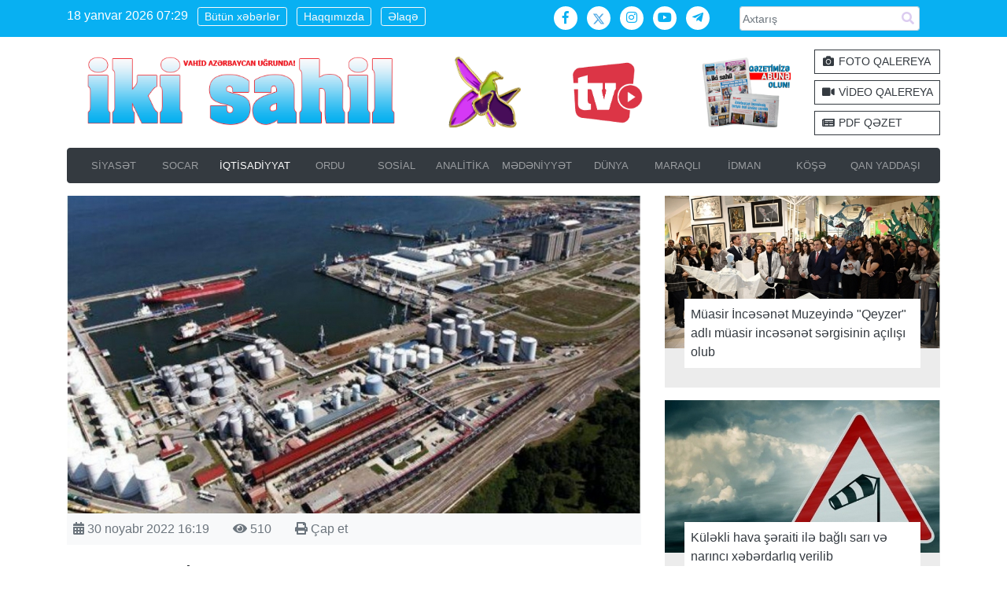

--- FILE ---
content_type: text/html; charset=utf-8
request_url: https://ikisahil.az/post/368602-elet-azad-iqtisadi-zonasinda-ishleyecek-ecnebilere-dair-viza-proseduru-mueyyenleshir
body_size: 11037
content:

<!DOCTYPE html>
<html lang="az-AZ"  class="no-black-day ">
    <head>
        <meta charset="UTF-8" />
        <meta name="viewport" content="width=device-width, initial-scale=1">
        <link rel="profile" href="https://gmpg.org/xfn/11" />
        <title>Ələt Azad İqtisadi Zonasında işləyəcək əcnəbilərə dair viza proseduru müəyyənləşir  - "İki sahil"</title>
        <link rel="alternate" type="application/rss+xml" title="ikisahil.az" href="/rss" />
        
        
        <link rel="apple-touch-icon" sizes="180x180" href="/assets/img/favicon/apple-touch-icon.png">
        <link rel="icon" type="image/png" sizes="32x32" href="/assets/img/favicon/favicon-32x32.png">
        <link rel="icon" type="image/png" sizes="194x194" href="/assets/img/favicon/favicon-194x194.png">
        <link rel="icon" type="image/png" sizes="192x192" href="/assets/img/favicon/android-chrome-192x192.png">
        <link rel="icon" type="image/png" sizes="16x16" href="/assets/img/favicon/favicon-16x16.png">
        <link rel="manifest" href="/assets/img/favicon/site.webmanifest">
        <link rel="mask-icon" href="/assets/img/favicon/safari-pinned-tab.svg" color="#14aad6">
        <link rel="shortcut icon" href="/assets/img/favicon/favicon.ico">
        <meta name="msapplication-TileColor" content="#2d89ef">
        <meta name="msapplication-config" content="/assets/img/favicon/browserconfig.xml">
        <meta name="theme-color" content="#ffffff">
        
        
        <link rel="stylesheet" href="/assets/bootstrap/css/bootstrap.css">
    <link rel="stylesheet" href="/assets/fontawesome-5.3.1/css/all.min.css">
    <link rel="stylesheet" href="/assets/owl-carousel/assets/owl.carousel.min.css">
    <link rel="stylesheet" href="/assets/owl-carousel/assets/owl.theme.default.min.css">
    <link rel="stylesheet" href="/assets/zabuto/zabuto_calendar.css">
    <link rel="stylesheet" href="/assets/fotorama/fotorama.css">
    <link rel="stylesheet" href="/assets/theme.css?v1.2.8">
    
        
    <meta name="title" content="Ələt Azad İqtisadi Zonasında işləyəcək əcnəbilərə dair viza proseduru müəyyənləşir  - "İki sahil"">
    <meta name="description" content="Ələt Azad İqtisadi Zonasında işləyəcək əcnəbilərə dair viza proseduru müəyyənləşir ">
    <meta name="keywords" content="Qəzet, Siyasət, Analitika, Gündəm, Neft-Qaz, SOCAR, İqtisadiyyat, Mədəniyyət, İdman, Maraq, FOTO, Video, Xəbər, Köşə, Qan yaddaşı, Yazarlar, Sosial, Elm, Təhsil, Newspaper, PDF, Onlayn, Qarabağ, Şuşa">    <!-- Jetpack Open Graph Tags -->
    <meta property="og:type" content="article" />
    <meta property="og:title" content='Ələt Azad İqtisadi Zonasında işləyəcək əcnəbilərə dair viza proseduru müəyyənləşir ' />
    <meta property="og:description" content="Ələt Azad İqtisadi Zonasında işləyəcək əcnəbilərə dair viza proseduru müəyyənləşir " />
    <meta property="og:url" content="http://ikisahil.az/post/368602-elet-azad-iqtisadi-zonasinda-ishleyecek-ecnebilere-dair-viza-proseduru-mueyyenleshir" />
    <meta property="og:site_name" content="ikisahil.az" />
    <meta property="og:image" content="http://ikisahil.az/photo/800x500_2/upload/2022/11/30/-d3c7d165166981001984545740610923411.jpeg" />
    <meta property="og:image:width" content="400" />
    <meta property="og:image:height" content="250" />
    <meta property="og:locale" content="az_AZ" />
    <!--
    <meta property="article:author" content="https://www.facebook.com/ikisahil" />
    <meta property="article:publisher" content="https://www.facebook.com/ikisahil" />-->    <meta property="twitter:card" content="summary_large_image">
    <meta property="twitter:url" content="http://ikisahil.az/post/368602-elet-azad-iqtisadi-zonasinda-ishleyecek-ecnebilere-dair-viza-proseduru-mueyyenleshir">
    <meta property="twitter:title" content='Ələt Azad İqtisadi Zonasında işləyəcək əcnəbilərə dair viza proseduru müəyyənləşir  - "İki sahil"'>
    <meta property="twitter:description" content="">
    <meta property="twitter:image" content="http://ikisahil.az/photo/650x360_2/upload/2022/11/30/-d3c7d165166981001984545740610923411.jpeg">
    <link rel="canonical" href="https://ikisahil.az/post/368602-elet-azad-iqtisadi-zonasinda-ishleyecek-ecnebilere-dair-viza-proseduru-mueyyenleshir" />    <meta property="og:locale" content="az_AZ" />
    
<script>
window.digitalks=window.digitalks||new function(){var t=this;t._e=[],t._c={},t.config=function(c){var i;t._c=c,t._c.script_id?((i=document.createElement("script")).src="//data.digitalks.az/v1/scripts/"+t._c.script_id+"/track.js?&cb="+Math.random(),i.async=!0,document.head.appendChild(i)):console.error("digitalks: script_id cannot be empty!")};["track","identify"].forEach(function(c){t[c]=function(){t._e.push([c].concat(Array.prototype.slice.call(arguments,0)))}})};
 
digitalks.config({
    script_id: "4361cf47-d356-409b-94dd-e83a1a3e9dda",
    page_url: location.href,
    referrer: document.referrer
})
</script>
<style></style>
    </head>
    <body class="no-black-day ">
    
   <!-- <div class="d-print-none" style="background: #ed1c24">
    <div class="container py-2">
    <img src="/qarabag_azerbaycandir.png" alt="Biz zəfər çalacağıq! Qarabağ bizimdir, Qarabağ Azərbaycandır!" class="w-100">
</div>
    </div> -->
    
    <div class="bg-info lighter d-print-none">
    <div class="container py-2">
        <div class="row">
            <div class="col-md-6 text-white  mb-3 mb-md-0 text-center text-md-left">
                <a class="d-md-inline-block mr-2 d-none " id="time">18 yanvar 2026 07:29</a>
                <a class="btn btn-sm btn-outline-light mr-2 line-height-1" href="/lent">Bütün xəbərlər</a>
                <a class="btn btn-sm btn-outline-light mr-2 line-height-1" href="/page/about">Haqqımızda</a>
                <a class="btn btn-sm btn-outline-light mr-2 line-height-1" href="/page/contact">Əlaqə</a>
            </div>
            <div class="col-md-3 mb-3 mb-md-0 text-center text-md-right">
                <a target="_blank" class="bg-white rounded-circle social-btn mr-2 text-info" href="https://facebook.com/ikisahil">
                    <i class="fab fa-fw fa-facebook-f"></i>
                </a>
                <a target="_blank" class="bg-white rounded-circle social-btn mr-2 text-info" href="https://twitter.com/ikisahilnews">
                    <img src="/assets/fontawesome-5.3.1/x-twitter.svg?v3"/>
                </a>
                <a target="_blank" class="bg-white rounded-circle social-btn mr-2 text-info" href="https://www.instagram.com/ikisahil/">
                    <i class="fab fa-fw fa-instagram"></i>
                </a>
                <a target="_blank" class="bg-white rounded-circle social-btn mr-2 text-info" href="https://www.youtube.com/@ikisahiltv">
                    <i class="fab fa-fw fa-youtube"></i>
                </a> 
                <a target="_blank" class="bg-white rounded-circle social-btn mr-2 text-info" href="https://t.me/ikisahil">
                    <i class="fab fa-fw fa-telegram-plane"></i>
                </a> 
            </div>
            <div class="col-md-3">
            <form action="/search.php">
                <div id="custom-search-input">
                    <div class="input-group input-group-sm">
                        <input type="text" class="  search-query form-control" name="q" placeholder="Axtarış" />
                        <span class="input-group-btn">
                            <button class="btn btn-danger" type="submit">
                                <span class="fa fa-search"></span>
                            </button>
                        </span>
                    </div>
                </div>
            </form>
            </div>
        </div>
    </div>
</div>
<div class="no-black-day container">    <section id="header" class="no-black-day py-3">
        <div class="no-black-day row">
            <div class="col-7 col-md-5 d-md-flex align-items-center col-print-6">
                <a href="/home"><img src="/assets/img/loqo-2026.png?v1.0" class="img-fluid"></a>
            </div><div class="no-black-day col col-md d-md-flex align-items-center justify-content-center  d-print-none">
                <img src="/assets/img/xari-bulbul.png" class="no-black-day mx-auto" style="max-width: 100%; height: auto !important; max-height: 95px;"></a>
            </div>
<div class="col-md-2 d-md-flex align-items-center justify-content-center d-none d-md-flex d-print-none">
                <a target="_blank" href="https://www.youtube.com/@ikisahiltv">
                <img src="/assets/img/tv-red.jpg?v1.1" alt="ikisahil tv" class=" mr-4" style="max-width: 100%; height: auto !important; max-height: 95px;">
                </a>
            </div>
             <div class="no-black-day col col-md d-flex justify-content-center align-items-center d-print-none text-danger font-weight-bold  ">
             
              <a target="_blank" href="https://ikisahil.az/post/500460">
                <img src="/assets/img/pdf_abune.png" class="no-black-day mx-auto" style="max-width: 100%; height: auto !important; max-height: 95px;">
                </a> 
                
            </div> 
             
            <div class="col-md-2 d-md-flex align-items-center d-none d-md-flex d-print-none">
               <div>
               <a class="btn btn-sm btn-outline-dark rounded-0 btn-block mb-2 text-left" href="/manset/photo">
                    <i class="fa fa-fw fa-camera"></i> FOTO QALEREYA
                </a>
                <a class="btn btn-sm btn-outline-dark rounded-0 btn-block mb-2 text-left"  href="/manset/video">
                    <i class="fa fa-fw fa-video"></i> VİDEO QALEREYA
                </a>
                <a class="btn btn-sm btn-outline-dark rounded-0 btn-block text-left"  target="_blank" href="https://pdf.ikisahil.az/">
                    <i class="fa fa-fw fa-newspaper"></i> PDF QƏZET
                </a>
                </div>
            </div>
            
        </div>
    </section>


<nav class="navbar navbar-expand-lg navbar-dark bg-dark rounded py-lg-0 border border-dark d-print-none">
        <button class="navbar-toggler" type="button" data-toggle="collapse" data-target="#categoryMenu"
                aria-controls="categoryMenu" aria-expanded="false" aria-label="Toggle navigation">
            <span class="navbar-toggler-icon"></span>
        </button>
        <div class="d-block d-lg-none">
        <a href="/archive" class="font-weight-bold text-white">PDF Qəzet</a>
</div>

        <div class="collapse navbar-collapse" id="categoryMenu">
            <ul class="navbar-nav mr-auto mt-2 mt-lg-0 text-uppercase small  w-100 nav-justified">
            <li class="nav-item  py-lg-1  ">
                    <a class="nav-link " href="/cat/siyaset"  >
                        SİYASƏT
                    </a></li><li class="nav-item  py-lg-1  ">
                    <a class="nav-link " href="/cat/socar"  >
                        SOCAR
                    </a></li><li class="nav-item  py-lg-1  active">
                    <a class="nav-link " href="/cat/iqtisadiyyat"  >
                        İQTİSADİYYAT
                    </a></li><li class="nav-item  py-lg-1  ">
                    <a class="nav-link " href="/cat/ordu"  >
                        ORDU
                    </a></li><li class="nav-item  py-lg-1  ">
                    <a class="nav-link " href="/cat/sosial"  >
                        SOSİAL
                    </a></li><li class="nav-item  py-lg-1  ">
                    <a class="nav-link " href="/cat/analitika"  >
                        ANALİTİKA
                    </a></li><li class="nav-item  py-lg-1  ">
                    <a class="nav-link " href="/cat/medeniyyet"  >
                        MƏDƏNİYYƏT
                    </a></li><li class="nav-item  py-lg-1  ">
                    <a class="nav-link " href="/cat/dunya"  >
                        DÜNYA
                    </a></li><li class="nav-item  py-lg-1  ">
                    <a class="nav-link " href="/cat/maraqli"  >
                        MARAQLI
                    </a></li><li class="nav-item  py-lg-1  ">
                    <a class="nav-link " href="/cat/idman"  >
                        İDMAN
                    </a></li><li class="nav-item  py-lg-1  ">
                    <a class="nav-link " href="/cat/koshe"  >
                        KÖŞƏ
                    </a></li><li class="nav-item  py-lg-1  ">
                    <a class="nav-link " href="/cat/qanyaddashi"  >
                        QAN YADDAŞI
                    </a></li>
            </ul>
        </div>
    </nav>
</div>
    
    <div class="container mt-3">
        <div class="row">
            <div class="col-md-8 col-print-12">
                <section>
                <div class="featured-image">
                        <img src="/photo/975x540_2/upload/2022/11/30/-d3c7d165166981001984545740610923411.jpeg" class="img-fluid" alt="elet-azad-iqtisadi-zonasinda-ishleyecek-ecnebilere-dair-viza-proseduru-mueyyenleshir">
                    </div>
                    <div class="bg-light p-2 text-secondary">
                        <div class="row">
                            <div class="col-auto">
                            <i class="fa fa-calendar-alt"></i> 30 noyabr 2022 16:19 
                            </div>
                            <div class="col-auto">
                            <i class="fa fa-eye"></i> 510  
                            </div>
                            <div class="col-auto text-right d-print-none">
                            <a class="text-secondary" href="javascript: window.print();"><i class="fa fa-print"></i> Çap et  </a>
                            </div>
                        </div>
                    </div>
                    <h2 class="my-4">
                        Ələt Azad İqtisadi Zonasında işləyəcək əcnəbilərə dair viza proseduru müəyyənləşir 
                        
                    </h2>
    <div class="alert alert-danger fixed-bottom d-print-none  mx-auto" id="adminZone" style="display: none; width: 200px;" role="alert">
    
    <button type="button" class="close" data-dismiss="alert" aria-label="bağla">
    <span aria-hidden="true">&times;</span>
  </button>
  <div class="contents"></div>
    </div>
 <script>
window.currentPostId =  368602; 
</script> 
    
                    <div class="content lead font-weight-normal">
                        <p style="text-align: justify;">Ələt Azad İqtisadi Zonasının səlahiyyətli qurumunun, inzibati m&uuml;əsisələrinin və h&uuml;quqi şəxslərinin Ələt Azad İqtisadi Zonasının ərazisində işə cəlb edildiyi şəxslərə, habelə bu h&uuml;quqi şəxslərin təsis&ccedil;ilərinə iş icazəsinin alınması tələb olunmayacaq.</p><p style="text-align: justify;"><strong>&ldquo;İki sahil&rdquo; xəbər verir ki,</strong> bu, Milli Məclisin H&uuml;quq siyasəti və d&ouml;vlət quruculuğu komitəsinin bu g&uuml;n ke&ccedil;irilən iclasında m&uuml;zakirə edilən və plenar iclasa t&ouml;vsiyə edilən Miqrasiya Məcəlləsinə təklif edilən dəyişiklikdə əksini tapıb.</p><p style="text-align: justify;">Layihəyə əsasən, Ələt Azad İqtisadi Zonasında fəaliyyət &uuml;&ccedil;&uuml;n Ələt İqtisadi Zonasının səlahiyyətli qurumunun, inzibati m&uuml;əsisələrinin və ya h&uuml;quqi şəxslərinin vəsatəti əsasında əcnəbilərə və ya vətəndaşlığı olmayan şəxslərə işg&uuml;zar səfər vizası veriləcək.</p><p style="text-align: justify;">Ələt İqtisadi zonasının h&uuml;quqi şəxslərinin təsis&ccedil;ilərinin, iş&ccedil;ilərinin və ya həmin zonada m&uuml;vəqqəti yaşamaq &uuml;&ccedil;&uuml;n icazəsi olan əcnəbi və ya vətəndaşlığı olmayan şəxslərin notarial qaydada təsdiq edilmiş dəvət məktubu əsasında gələn əcnəbilərə və vətəndaşlığı olmayan şəxslərə isə şəxsi səfər vizası veriləcək.</p>

                      
                        
                        <style>
                        blockquote {
    float: right;
    display: inline-block;
    margin: 10px 30px;
    padding: 25px 15px;
    background: #eeeeee;
    border-left: 5px solid #aaa;
    border-right: 5px solid #aaa;
    font-style: italic;
}

table{
width: 100% !important;
}

.content img{
max-width: 100%;
height: auto !important;
}
</style>
                        <div class="clearfix"></div>
                    </div>  

               
<div class="sharing my-2 row no-gutters d-print-none">
                        <div class="col-md-3">
                        <a  target="_blank" class="btn btn-block btn-success rounded-0" href="https://wa.me/?text=Ələt Azad İqtisadi Zonasında işləyəcək əcnəbilərə dair viza proseduru müəyyənləşir  http://ikisahil.az/post/368602-share">
                            <i class="fab fa-whatsapp"></i> Whatsappla göndər
                        </a>
                        </div>
                        <div class="col-md-3">
                        <a  target="_blank" class="btn btn-block btn-info rounded-0" href="https://t.me/share/url?url=http://ikisahil.az/post/368602-share&text=Ələt Azad İqtisadi Zonasında işləyəcək əcnəbilərə dair viza proseduru müəyyənləşir ">
                            <i class="fab fa-telegram-plane"></i> Teleqramla göndər
                        </a>
                        </div>
                        <div class="col-md-3">
                        <a  target="_blank" class="btn btn-block btn-primary rounded-0" href="https://www.facebook.com/sharer/sharer.php?u=http://ikisahil.az/post/368602-share" data-url="http://ikisahil.az/post/368602-share">
                            <i class="fab fa-facebook"></i> Facebookda paylaş
                        </a>
                        </div>
                        <div class="col-md-3">
                        <a  target="_blank" class="btn btn-block btn-info rounded-0" href="https://twitter.com/intent/tweet?text=Ələt Azad İqtisadi Zonasında işləyəcək əcnəbilərə dair viza proseduru müəyyənləşir http://ikisahil.az/post/368602-share">
                            <i class="fab fa-twitter"></i> Twitterdə paylaş
                        </a>
                        </div>
                        
                    </div>
<div class="d-none d-sm-block">
<!-- ikisahil.com-ikisahil 728x90 728x90 -->
<script async src="//code.ainsyndication.com/js/ainsyndication.js"></script>
<ins class="ainsyndication" style="display:block; width: 728px; height: 90px;" data-ad-client="5173" data-ad-slot="4171"></ins>
<script>(ainsyndication = window.ainsyndication || []).push({});</script>
<!-- ikisahil.com-ikisahil 728x90 728x90 --> 
</div>

<div class="d-block d-sm-none">
<!-- ikisahil.com-ikisahil 300x250 300x250 -->
<script async src="//code.ainsyndication.com/js/ainsyndication.js"></script>
<ins class="ainsyndication" style="display:block; width: 300px; height: 250px;" data-ad-client="5173" data-ad-slot="4172"></ins>
<script>(ainsyndication = window.ainsyndication || []).push({});</script>
<!-- ikisahil.com-ikisahil 300x250 300x250 -->
</div>
</section>

                <section id="new_block_2" class="mt-3 d-print-none">
                    <div class="row">
                        <div class="col-md-12">
                            <div class="border-bottom border-2 border-danger mb-3">
                                <h3 class="d-inline-block border-2 border-bottom border-danger mb-0">
                                    Bölmədən digər xəbərlər
                                </h3>
                            </div>
                       <div class="row">
                            <div class="col-md-4 mb-3">
                                <a href="/post/625211-azerbaycan-daha-bir-olkeden-mixek-idxal-etmeye-bashlayib" class="position-relative mb-2 d-block">
                                <img src="/photo/650x360_2/upload/2026/01/17/-47e338b3176865484695681915910432329.jpg" class="img-fluid">
                                <span class="d-block position-absolute text-white" style="left:10%; top: 10%; z-index: 100">
                                    
                                    
                                </span>
                                </a>
                                <a class="text-secondary" href="/post/625211-azerbaycan-daha-bir-olkeden-mixek-idxal-etmeye-bashlayib" title="Azərbaycan daha bir ölkədən mixək idxal etməyə başlayıb" style="font-size: 17px;">
                                    Azərbaycan daha bir ölkədən mixək idxal etməyə başlayıb 
                                </a><br>
                                <small class="text-secondary"><i class="fa fa-calendar-alt"></i> 17 yanvar 2026 18:00</small>
                            </div>
                            <div class="col-md-4 mb-3">
                                <a href="/post/625203-azerbaycan-qazaxistandan-kuru-evezedicileri-almaga-bashlayib" class="position-relative mb-2 d-block">
                                <img src="/photo/650x360_2/upload/2026/01/17/-7f848746176865216754325162410338855.jpg" class="img-fluid">
                                <span class="d-block position-absolute text-white" style="left:10%; top: 10%; z-index: 100">
                                    
                                    
                                </span>
                                </a>
                                <a class="text-secondary" href="/post/625203-azerbaycan-qazaxistandan-kuru-evezedicileri-almaga-bashlayib" title="Azərbaycan Qazaxıstandan kürü əvəzediciləri almağa başlayıb" style="font-size: 17px;">
                                    Azərbaycan Qazaxıstandan kürü əvəzediciləri almağa başlayıb 
                                </a><br>
                                <small class="text-secondary"><i class="fa fa-calendar-alt"></i> 17 yanvar 2026 16:20</small>
                            </div>
                            <div class="col-md-4 mb-3">
                                <a href="/post/625192-azerbaycan-pakistandan-sarikok-tedarukunu-berpa-edib" class="position-relative mb-2 d-block">
                                <img src="/photo/650x360_2/upload/2026/01/17/-1a3650ae176864403733833519510815795.jpg" class="img-fluid">
                                <span class="d-block position-absolute text-white" style="left:10%; top: 10%; z-index: 100">
                                    
                                    
                                </span>
                                </a>
                                <a class="text-secondary" href="/post/625192-azerbaycan-pakistandan-sarikok-tedarukunu-berpa-edib" title="Azərbaycan Pakistandan sarıkök tədarükünü bərpa edib" style="font-size: 17px;">
                                    Azərbaycan Pakistandan sarıkök tədarükünü bərpa edib 
                                </a><br>
                                <small class="text-secondary"><i class="fa fa-calendar-alt"></i> 17 yanvar 2026 14:07</small>
                            </div>
                            <div class="col-md-4 mb-3">
                                <a href="/post/625176-yeni-biznes-qurmaq-uchun-en-ideal-mekan-internetdir-arashdirma" class="position-relative mb-2 d-block">
                                <img src="/photo/650x360_2/upload/2020/08/26/-5680522b159845319225611182610935572.jpg" class="img-fluid">
                                <span class="d-block position-absolute text-white" style="left:10%; top: 10%; z-index: 100">
                                    
                                    
                                </span>
                                </a>
                                <a class="text-secondary" href="/post/625176-yeni-biznes-qurmaq-uchun-en-ideal-mekan-internetdir-arashdirma" title="Yeni biznes qurmaq üçün ƏN İDEAL MƏKAN İNTERNETDİR -" style="font-size: 17px;">
                                    Yeni biznes qurmaq üçün ƏN İDEAL MƏKAN İNTERNETDİR - <span class="text-danger">ARAŞDIRMA</span>
                                </a><br>
                                <small class="text-secondary"><i class="fa fa-calendar-alt"></i> 17 yanvar 2026 11:25</small>
                            </div>
                            <div class="col-md-4 mb-3">
                                <a href="/post/625169-moodys-azerbaycanda-iqtisadi-artimla-bagli-proqnozunu-achiqlayib" class="position-relative mb-2 d-block">
                                <img src="/photo/650x360_2/upload/2019/07/25/-3b922393156406083099907793510473852.jpg" class="img-fluid">
                                <span class="d-block position-absolute text-white" style="left:10%; top: 10%; z-index: 100">
                                    
                                    
                                </span>
                                </a>
                                <a class="text-secondary" href="/post/625169-moodys-azerbaycanda-iqtisadi-artimla-bagli-proqnozunu-achiqlayib" title=""Moody's" Azərbaycanda iqtisadi artımla bağlı proqnozunu açıqlayıb" style="font-size: 17px;">
                                    "Moody's" Azərbaycanda iqtisadi artımla bağlı proqnozunu açıqlayıb 
                                </a><br>
                                <small class="text-secondary"><i class="fa fa-calendar-alt"></i> 17 yanvar 2026 10:17</small>
                            </div>
                            <div class="col-md-4 mb-3">
                                <a href="/post/625111-iqtisadiyyat-nazirinin-i-muavini-shemkirde-vetendashlari-qebul-edib" class="position-relative mb-2 d-block">
                                <img src="/photo/650x360_2/upload/2026/01/16/-cf77e1f8176857443666747969910214356.jpg" class="img-fluid">
                                <span class="d-block position-absolute text-white" style="left:10%; top: 10%; z-index: 100">
                                    
                                    
                                </span>
                                </a>
                                <a class="text-secondary" href="/post/625111-iqtisadiyyat-nazirinin-i-muavini-shemkirde-vetendashlari-qebul-edib" title="İqtisadiyyat nazirinin I müavini Şəmkirdə vətəndaşları qəbul edib" style="font-size: 17px;">
                                    İqtisadiyyat nazirinin I müavini Şəmkirdə vətəndaşları qəbul edib 
                                </a><br>
                                <small class="text-secondary"><i class="fa fa-calendar-alt"></i> 16 yanvar 2026 18:39</small>
                            </div>   </div><!-- row -->  
                    </div>
                </div>

            </section>
        </div>
        
        <div class="col-md-4 d-print-none">
        <!-- <div class="border-bottom border-2 border-danger mb-3">
                    <h3 class="d-inline-block border-2 border-bottom border-danger mb-0">
                   Redaktorun seçimi
                   </h3>
                </div>--> 
        <div class="position-relative bg-light darker mb-3">
            <a href="/post/625257-muasir-incesenet-muzeyinde-qeyzer-adli-muasir-incesenet-sergisinin-achilishi-olub">
            <img src="/photo/650x360_2/upload/2026/01/17/-5cd5058b176867781162714468110597148.jpg" class="img-fluid">
            </a>
            <div class="position-relative bg-light darker" style="height: 50px;">
            <a  href="/post/625257-muasir-incesenet-muzeyinde-qeyzer-adli-muasir-incesenet-sergisinin-achilishi-olub"
             class="d-block bg-white position-absolute p-2 text-dark" 
            style="bottom: 25px; left: 25px; right: 25px; min-height: 50px;">
            Müasir İncəsənət Muzeyində "Qeyzer" adlı müasir incəsənət sərgisinin açılışı olub  
            </a>
            </div>
        </div>
        
        <div class="position-relative bg-light darker mb-3">
            <a href="/post/625217-kulekli-hava-sheraiti-ile-bagli-sari-ve-narinci-xeberdarliq-verilib-25">
            <img src="/photo/650x360_2/upload/2023/12/25/-cae82d43170352950069212552710947171.jpg" class="img-fluid">
            </a>
            <div class="position-relative bg-light darker" style="height: 50px;">
            <a  href="/post/625217-kulekli-hava-sheraiti-ile-bagli-sari-ve-narinci-xeberdarliq-verilib-25"
             class="d-block bg-white position-absolute p-2 text-dark" 
            style="bottom: 25px; left: 25px; right: 25px; min-height: 50px;">
            Küləkli hava şəraiti ilə bağlı sarı və narıncı xəbərdarlıq verilib  
            </a>
            </div>
        </div>
        
        <div class="position-relative bg-light darker mb-3">
            <a href="/post/625144-heyder-eliyev-merkezinde-kerol-formenin-sergisinin-achilishi-olub">
            <img src="/photo/650x360_2/upload/2026/01/17/-e0ae4561176859502164393917810427960.jpg" class="img-fluid">
            </a>
            <div class="position-relative bg-light darker" style="height: 50px;">
            <a  href="/post/625144-heyder-eliyev-merkezinde-kerol-formenin-sergisinin-achilishi-olub"
             class="d-block bg-white position-absolute p-2 text-dark" 
            style="bottom: 25px; left: 25px; right: 25px; min-height: 50px;">
            Heydər Əliyev Mərkəzində Kerol Förmenin sərgisinin açılışı olub  
            </a>
            </div>
        </div>
        
        <div class="position-relative bg-light darker mb-3">
            <a href="/post/625030-avropa-uchun-strateji-ehemiyyetimiz-artir-azerbaycan-qazi-avstriya-ve-almaniyada">
            <img src="/photo/650x360_2/upload/2026/01/16/-1415db70176856700350442538910578730.jpg" class="img-fluid">
            </a>
            <div class="position-relative bg-light darker" style="height: 50px;">
            <a  href="/post/625030-avropa-uchun-strateji-ehemiyyetimiz-artir-azerbaycan-qazi-avstriya-ve-almaniyada"
             class="d-block bg-white position-absolute p-2 text-dark" 
            style="bottom: 25px; left: 25px; right: 25px; min-height: 50px;">
            Avropa üçün strateji əhəmiyyətimiz artır: <span class="text-danger">AZƏRBAYCAN QAZI AVSTRİYA VƏ ALMANİYADA </span> 
            </a>
            </div>
        </div>
        
        <div class="position-relative bg-light darker mb-3">
            <a href="/post/624998-baliqchiliq-ve-akvakultura-sahesinde-vahid-idareetme-mexanizmi-formalashir-musahibe">
            <img src="/photo/650x360_2/upload/2026/01/16/-1bd2caf9176855780227924374010579811.jpg" class="img-fluid">
            </a>
            <div class="position-relative bg-light darker" style="height: 50px;">
            <a  href="/post/624998-baliqchiliq-ve-akvakultura-sahesinde-vahid-idareetme-mexanizmi-formalashir-musahibe"
             class="d-block bg-white position-absolute p-2 text-dark" 
            style="bottom: 25px; left: 25px; right: 25px; min-height: 50px;">
            Balıqçılıq və akvakultura sahəsində VAHİD İDARƏETMƏ MEXANİZMİ FORMALAŞIR - <span class="text-danger">MÜSAHİBƏ        </span> 
            </a>
            </div>
        </div>
        
            
                <div class="news-block-1">
                    <div class="bg-danger text-center p-3 text-white font-weight-bold">
                        ƏN ÇOX OXUNANLAR
                    </div>
                       
                    <div class="bg-dark darker px-3 py-2">
                        <div class="row">
                            
                            <div class="col-sm-6">
                                <a  class="text-white" href="/post/624849-yagish-sularinin-tekrar-istifadesi-uchun-yeni-layiheler-heyata-kechirilecek">
                                <img src="/photo/650x360_2/upload/2025/03/18/-a18ad9f9174230225440463267410487747.jpg" class="img-fluid rounded rounded-more">
                                </a>
                            </div>
                            <div class="col-sm-6">
                                <a  class="text-white line-height-1" href="/post/624849-yagish-sularinin-tekrar-istifadesi-uchun-yeni-layiheler-heyata-kechirilecek">
                                Yağış sularının təkrar istifadəsi üçün yeni layihələr həyata keçiriləcək 
                                </a>
                            </div>
                        </div>
                    </div>
                    
                                   
                    <div class="bg-dark lighter px-3 py-2">
                        <div class="row">
                            
                            <div class="col-sm-6">
                                <a  class="text-white" href="/post/624260-enerji-potensialimizin-guclenmesinde-yeni-addim">
                                <img src="/photo/650x360_2/upload/2023/12/27/-f31b2046170368950544165665910078360.jpg" class="img-fluid rounded rounded-more">
                                </a>
                            </div>
                            <div class="col-sm-6">
                                <a  class="text-white line-height-1" href="/post/624260-enerji-potensialimizin-guclenmesinde-yeni-addim">
                                Enerji potensialımızın güclənməsində yeni addım 
                                </a>
                            </div>
                        </div>
                    </div>
                    
                                   
                    <div class="bg-dark darker px-3 py-2">
                        <div class="row">
                            
                            <div class="col-sm-6">
                                <a  class="text-white" href="/post/624178-ertugrul-gazi-turbesi-oten-il-3-milyona-yaxin-ziyaretchi-qebul-edib">
                                <img src="/photo/650x360_2/upload/2026/01/12/-d2e9dd9d176817515489338479210941453.jpg" class="img-fluid rounded rounded-more">
                                </a>
                            </div>
                            <div class="col-sm-6">
                                <a  class="text-white line-height-1" href="/post/624178-ertugrul-gazi-turbesi-oten-il-3-milyona-yaxin-ziyaretchi-qebul-edib">
                                Ertuğrul Gazi Türbəsi ötən il 3 milyona yaxın ziyarətçi qəbul edib 
                                </a>
                            </div>
                        </div>
                    </div>
                    
                                   
                    <div class="bg-dark lighter px-3 py-2">
                        <div class="row">
                            
                            <div class="col-sm-6">
                                <a  class="text-white" href="/post/624107-mudafie-nazirliyi-heftelik-icmali-teqdim-edib-video-30">
                                <img src="/photo/650x360_2/upload/2026/01/11/-decc2e06176812719264717750410005233.jpg" class="img-fluid rounded rounded-more">
                                </a>
                            </div>
                            <div class="col-sm-6">
                                <a  class="text-white line-height-1" href="/post/624107-mudafie-nazirliyi-heftelik-icmali-teqdim-edib-video-30">
                                Müdafiə Nazirliyi həftəlik icmalı təqdim edib -  <span class="text-danger">VİDEO</span>
                                </a>
                            </div>
                        </div>
                    </div>
                    
                                   
                    <div class="bg-dark darker px-3 py-2">
                        <div class="row">
                            
                            <div class="col-sm-6">
                                <a  class="text-white" href="/post/624733-anar-elekberov-emekdar-jurnalist-nadejda-ismayilovani-90-illik-yubileyi-munasibetile-tebrik-edib">
                                <img src="/photo/650x360_2/upload/2026/01/14/-570320a4176841110289267836010928377.jpg" class="img-fluid rounded rounded-more">
                                </a>
                            </div>
                            <div class="col-sm-6">
                                <a  class="text-white line-height-1" href="/post/624733-anar-elekberov-emekdar-jurnalist-nadejda-ismayilovani-90-illik-yubileyi-munasibetile-tebrik-edib">
                                Anar Ələkbərov Əməkdar jurnalist Nadejda İsmayılovanı 90 illik yubileyi münasibətilə təbrik edib 
                                </a>
                            </div>
                        </div>
                    </div>
                    
                                   </div>  
</div></div></div></div><script type="application/ld+json">{
    "@context": "http:\/\/schema.org\/",
    "@type": "NewsArticle",
    "mainEntityOfPage": {
        "@type": "WebPage",
        "@id": "https:\/\/google.com\/article"
    },
    "headline": "\u018fl\u0259t Azad \u0130qtisadi Zonas\u0131nda i\u015fl\u0259y\u0259c\u0259k \u0259cn\u0259bil\u0259r\u0259 dair viza proseduru m\u00fc\u0259yy\u0259nl\u0259\u015fir ",
    "image": [
        "http:\/\/ikisahil.az\/photo\/975x540_2\/upload\/2022\/11\/30\/-d3c7d165166981001984545740610923411.jpeg"
    ],
    "author": {
        "@type": "Person",
        "name": "\u0130ki Sahil"
    },
    "publisher": {
        "@type": "Organization",
        "name": "\u0130ki Sahil",
        "logo": {
            "@type": "ImageObject",
            "url": "http:\/\/ikisahil.az\/assets\/img\/logo.png"
        }
    },
    "datePublished": "2022-11-30 16:19",
    "dateModified": "2022-11-30 16:19",
    "description": ""
}</script>
<section id="footer" class="bg-dark darker p-3 mt-4 d-print-none">
    <div class="container">
        <section id="partner">            <div class="owl-carousel" id="partners">
                <a href="http://heydaraliyevcenter.az/#2_HeyderEliyev" target="_blank">
                    <img src="/upload/2018/12/29/1546084970_6048395.gif" alt="Heydər Əliyev "
                         style="vertical-align:top;margin-right:3px"/>
                </a>
                <a href="http://president.az/" target="_blank">
                    <img src="/upload/2018/12/29/1546085652_7245937.gif" alt="Ilham Əliyev"
                         style="vertical-align:top;margin-right:3px"/>
                </a>
                <a href="http://www.mehriban-aliyeva.org/" target="_blank">
                    <img src="/upload/2018/12/29/1546085685_3089161.jpg" alt="Mehriban Əliyeva"
                         style="vertical-align:top;margin-right:3px"/>
                </a>
                <a href="http://www.heydar-aliyev-foundation.org/az" target="_blank">
                    <img src="/upload/2018/12/29/1546085705_8435010.gif" alt="Heydər Əliyev fondu"
                         style="vertical-align:top;margin-right:3px"/>
                </a>
                <a href="http://www.yap.org.az/az/" target="_blank">
                    <img src="/upload/2018/12/29/1546085875_2593427.gif" alt="YAP"
                         style="vertical-align:top;margin-right:3px"/>
                </a>
                <a href="http://socar.az/socar/az/home/" target="_blank">
                    <img src="/upload/2018/12/29/1546085900_7905772.jpg" alt="SOCAR"
                         style="vertical-align:top;margin-right:3px"/>
                </a>
                <a href="http://azertag.az/" target="_blank">
                    <img src="/upload/azertag.jpg?v2" alt="azertag.az"
                         style="vertical-align:top;margin-right:3px"/>
                </a>
                <a href="http://www.milli.az/" target="_blank">
                    <img src="/upload/2018/12/30/1546202025_6866068.jpg" alt="milli.az"
                         style="vertical-align:top;margin-right:3px"/>
                </a>
                <a href="http://www.virtualkarabakh.az/" target="_blank">
                    <img src="/upload/2018/12/30/1546202099_5842743.jpg" alt="virtualkarabakh.az"
                         style="vertical-align:top;margin-right:3px"/>
                </a>
                <a href="http://www.sesqazeti.az" target="_blank">
                    <img src="/upload/2018/12/30/1546202164_8903979.jpg" alt="sesqazeti.az"
                         style="vertical-align:top;margin-right:3px"/>
                </a>
                <a href="http://www.yeniazerbaycan.com" target="_blank">
                    <img src="/upload/2018/12/30/1546202191_5582065.jpg" alt="yeniazerbaycan.com"
                         style="vertical-align:top;margin-right:3px"/>
                </a>
                <a href="https://trend.az" target="_blank">
                    <img src="/upload/2020/10/27/-08fc80de160378316061241339610971460.jpg" alt="trend.az"
                         style="vertical-align:top;margin-right:3px"/>
                </a>
                <a href="https://media.gov.az" target="_blank">
                    <img src="/upload/media.jpeg" alt="media.gov.az"
                         style="vertical-align:top;margin-right:3px"/>
                </a>
            </div>        </section>
        <hr>
        <section>
        <div class="row">
        <div class="col-md-6 text-secondary small">
        Copyright © 2001 - 2026 iki sahil, Bütün hüquqlar qorunur. Saytdakı materialların istifadəsi zamanı istinad edilməsi vacibdir. 
Məlumat internet səhifələrində istifadə edildikdə hiperlink vasitəsi ilə istinad mütləqdir.
<br> Code by <a target="_blank" href="http://azinweb.net/">AzInWEB</a> 
 <!--LiveInternet counter--><script type="text/javascript">
document.write("<a href='//www.liveinternet.ru/click' "+
"target=_blank><img src='//counter.yadro.ru/hit?t45.5;r"+
escape(document.referrer)+((typeof(screen)=="undefined")?"":
";s"+screen.width+"*"+screen.height+"*"+(screen.colorDepth?
screen.colorDepth:screen.pixelDepth))+";u"+escape(document.URL)+
";h"+escape(document.title.substring(0,150))+";"+Math.random()+
"' alt='' title='LiveInternet' "+
"border='0' width='31' height='31'><\/a>")
</script><!--/LiveInternet--> 
        </div>
        <div class="col-md-6 text-light small text-center text-md-right">
            
                <a class="text-white" href="/lent">Bütün xəbərlər</a> |
                <a class="text-white" href="/page/about">Haqqımızda</a> |
                <a class="text-white" href="/page/contact">Əlaqə</a>
                
                
                <br>
                <br>
                <div class="font-weight-bold "> 
                <a class="text-white mr-1" href="/cat/yashil-dunya-namine-hemreylik-ili">2024 - Yaşıl dünya naminə həmrəylik ili</a> |
                <a class="text-white mx-1" href="/cat/cop29">COP29</a> |
                <a class="text-white ml-1" href="/cat/heyderaliyev100">HEYDƏR ƏLİYEV - 100</a> 
                </div>
        </div>
         
        </div>
        </div>
        </section>
    </div>
</section><div class="scroll-top-wrapper d-print-none ">
  <span class="scroll-top-inner">
    <i class="fa fa-2x fa-arrow-circle-up"></i>
  </span>
</div>
<script src="https://code.jquery.com/jquery-3.3.1.min.js"></script>
<script src="https://cdnjs.cloudflare.com/ajax/libs/popper.js/1.14.3/umd/popper.min.js"
        integrity="sha384-ZMP7rVo3mIykV+2+9J3UJ46jBk0WLaUAdn689aCwoqbBJiSnjAK/l8WvCWPIPm49"
        crossorigin="anonymous"></script>
<script src="/assets/bootstrap/js/bootstrap.min.js"></script>
<script src="/assets/owl-carousel/owl.carousel.min.js"></script>
<script src="/assets/zabuto/zabuto_calendar.min.js"></script><script src="/assets/fotorama/fotorama.js"></script><!-- Global site tag (gtag.js) - Google Analytics -->
<script async src="https://www.googletagmanager.com/gtag/js?id=UA-131493288-1"></script>
<script>
  window.dataLayer = window.dataLayer || [];
  function gtag(){dataLayer.push(arguments);}
  gtag("js", new Date());
  gtag("config", "UA-131493288-1");
</script><script>    function Date_toYMD(date) {
        let year, month, day;
        year = String(date.getFullYear());
        month = String(date.getMonth() + 1);
        if (month.length == 1) {
            month = "0" + month;
        }
        day = String(date.getDate());
        if (day.length == 1) {
            day = "0" + day;
        }
        return year + "-" + month + "-" + day;
    }
    
    function myDateFunction(id) {
        
        var date = $("#" + id).data("date");
        let final = Date_toYMD(new Date(date));
       location.href ="/date/"+final;
    }
    
    
    $(document).ready(function () {
        
        
        if($("#adminZone").length>0){
           
              $.ajax({
                        url: "/api/admin/post/get",
                        type: "get",
                        data: {
                            id: window.currentPostId
                        },
                        success: function (res) {
            
                            if (res.code === 200) { 
                                   $("#adminZone").show(); 
                                   $("#adminZone").find(".contents").html("<strong>Admin zone</strong><br><a href=\"/admin/post/"+res.data.id+"\" target=\"_blank\">Redaktə et</a>"); 
                            }
                        }
              }); 
        }
        if($("#newsCalendar").length>0){
        $("#newsCalendar").zabuto_calendar({
            cell_border: true,
            today: true,
            show_next: false,
            action: function () {
                return myDateFunction(this.id);
            },
            nav_icon: {
              prev: '<i class="fa fa-chevron-circle-left"></i>',
              next: '<i class="fa fa-chevron-circle-right"></i>'
            },
            language: "az"
        });      
        
        
        
        }
        
        $("#weather_list").on("change",function(e) {
            var data = $("#weather_list").find(":selected");
            $("#weather").find(".city").text(data.data("city"));
            $("#weather").find(".night").text(data.data("night"));
            $("#weather").find(".day").text(data.data("day"));
        });
        
         $("#weather_list").trigger("change");
         
        $("#currency_list").on("change",function(e) {
            var data = $("#currency_list").find(":selected");
            $("#currency").find(".name").text(data.data("name"));
            $("#currency").find(".azn").text(data.data("value"));
        });
        
         $("#currency_list").trigger("change");
        
        $("#partners").owlCarousel({
            loop: true,
            margin: 10,
            responsiveClass: true,
            responsive: {
                0: {
                    items: 1
                },
                300: {
                    items: 2
                },
                600: {
                    items: 4
                },
                1000: {
                    items: 8
                }
            },
            autoplay: true,
            autoplayTimeout: 1000,
            smartSpeed: 2000,
            fluidSpeed: 2000,
            autoplayHoverPause: true,
            nav: false,
            dots: false
        });        let featuredCarousel = $("#featured").owlCarousel({
            loop: true,
            margin: 0,
            responsiveClass: true,
            responsive: {
                0: {
                    items: 1
                }
            },
            autoplay: true,
            autoplayTimeout: 6000,
            autoplayHoverPause: true,
            nav: false,
            dots: true,
            dotsContainer: '#carousel-custom-dots'
        });        $(".owl-dot").click(function () {
            featuredCarousel.trigger("to.owl.carousel", [$(this).index(), 300]);
        });
        
        
        $(function(){
 
    $(document).on( "scroll", function(){
 
    if ($(window).scrollTop() > 100) {
$(".scroll-top-wrapper").addClass("show");
} else {
$(".scroll-top-wrapper").removeClass("show");
}
});
 
$(".scroll-top-wrapper").on("click", scrollToTop);
setInterval(function() {
  
    $("#time").load("/time.php"); 
},30000)
});
 
function 
scrollToTop() {
verticalOffset = typeof(verticalOffset) != "undefined" ? verticalOffset : 0;
element = $("body");
offset = element.offset();
offsetTop = offset.top;
$("html, body").animate({scrollTop: offsetTop}, 500, "linear");
}    })
</script><!-- Cloudflare Web Analytics -->
<script defer src='https://static.cloudflareinsights.com/beacon.min.js' data-cf-beacon='{"token": "93d8ba359d6b487db4a6340b44f345d9"}'></script>
<!-- End Cloudflare Web Analytics -->
<script defer src="https://static.cloudflareinsights.com/beacon.min.js/vcd15cbe7772f49c399c6a5babf22c1241717689176015" integrity="sha512-ZpsOmlRQV6y907TI0dKBHq9Md29nnaEIPlkf84rnaERnq6zvWvPUqr2ft8M1aS28oN72PdrCzSjY4U6VaAw1EQ==" data-cf-beacon='{"version":"2024.11.0","token":"175aaaa51f2b48f6add79023aaf36367","r":1,"server_timing":{"name":{"cfCacheStatus":true,"cfEdge":true,"cfExtPri":true,"cfL4":true,"cfOrigin":true,"cfSpeedBrain":true},"location_startswith":null}}' crossorigin="anonymous"></script>
</body>
</html>

--- FILE ---
content_type: text/css
request_url: https://ikisahil.az/assets/zabuto/zabuto_calendar.css
body_size: 446
content:
/**
 * Zabuto Calendar
 */

div.zabuto_calendar {
    margin: 0;
    padding: 0;
}

div.zabuto_calendar .table {
    width: 100%;
    margin: 0;
    padding: 0;
}

div.zabuto_calendar .table th,
div.zabuto_calendar .table td {
    padding: 4px 2px;
    text-align: center;
}

div.zabuto_calendar .table tr th,
div.zabuto_calendar .table tr td {
    background-color: #ffffff;
}

div.zabuto_calendar .table tr:last-child {
    border-bottom: 1px solid #dddddd;
}

/* month header */
div.zabuto_calendar .table tr.calendar-month-header td {
    background-color: #fafafa;
    font-weight: bold;
}

div.zabuto_calendar .table tr.calendar-month-header td span {
    cursor: pointer;
    display: inline-block;
    padding-bottom: 10px;
}

div.zabuto_calendar .table tr.calendar-month-header td {
    padding-top: 12px;
    padding-bottom: 4px;
}

div.zabuto_calendar .table-bordered tr.calendar-month-header td {
    border-left: 0;
    border-right: 0;
}

div.zabuto_calendar .table-bordered tr.calendar-month-header td:first-child {
    border-left: 1px solid #dddddd;
}

div.zabuto_calendar div.calendar-month-navigation {
    cursor: pointer;
    margin: 0;
    padding: 0;
    padding-top: 5px;
}

/* day-of-week header */
div.zabuto_calendar .table tr.calendar-dow-header th {
    background-color: #f0f0f0;
}

div.zabuto_calendar tr.calendar-dow-header th,
div.zabuto_calendar tr.calendar-dow td {
    width: 14%;
}

/* day */
div.zabuto_calendar .table tr td div.day {
    margin: 0;
    padding-top: 7px;
    padding-bottom: 7px;
}

/* actions and events */
div.zabuto_calendar .table tr td.event div.day,
div.zabuto_calendar ul.legend li.event {
    background-color: #fff0c3;
}

div.zabuto_calendar .table tr td.dow-clickable,
div.zabuto_calendar .table tr td.event-clickable {
    cursor: pointer;
}

/* badge */
div.zabuto_calendar .badge-today,
div.zabuto_calendar div.legend span.badge-today {
    background-color: #357ebd;
    color: #ffffff;
    text-shadow: none;
}

div.zabuto_calendar .badge-event,
div.zabuto_calendar div.legend span.badge-event {
    background-color: #ff9b08;
    color: #ffffff;
    text-shadow: none;
}

div.zabuto_calendar .badge-event {
    font-size: 0.95em;
    padding-left: 8px;
    padding-right: 8px;
    padding-bottom: 4px;
}

/* legend */
div.zabuto_calendar div.legend {
    margin-top: 5px;
    text-align: right;
}

div.zabuto_calendar div.legend span {
    color: #999999;
    font-size: 10px;
    font-weight: normal;
}

div.zabuto_calendar div.legend span.legend-text:after,
div.zabuto_calendar div.legend span.legend-block:after,
div.zabuto_calendar div.legend span.legend-list:after,
div.zabuto_calendar div.legend span.legend-spacer:after {
    content: ' ';
}

div.zabuto_calendar div.legend span.legend-spacer {
    padding-left: 25px;
}

div.zabuto_calendar ul.legend > span {
    padding-left: 2px;
}

div.zabuto_calendar ul.legend {
    display: inline-block;
    list-style: none outside none;
    margin: 0;
    padding: 0;
}

div.zabuto_calendar ul.legend li {
    display: inline-block;
    height: 11px;
    width: 11px;
    margin-left: 5px;
}

div.zabuto_calendar ul.legend,
div.zabuto_calendar ul.legend li:first-child {
    margin-left: 7px;
}

div.zabuto_calendar ul.legend li:last-child {
    margin-right: 5px;
}

div.zabuto_calendar div.legend span.badge {
    font-size: 0.9em;
    border-radius: 5px 5px 5px 5px;
    padding-left: 5px;
    padding-right: 5px;
    padding-top: 2px;
    padding-bottom: 3px;
}

/* responsive */
@media (max-width: 979px) {
    div.zabuto_calendar .table th,
    div.zabuto_calendar .table td {
        padding: 2px 1px;
    }
}
